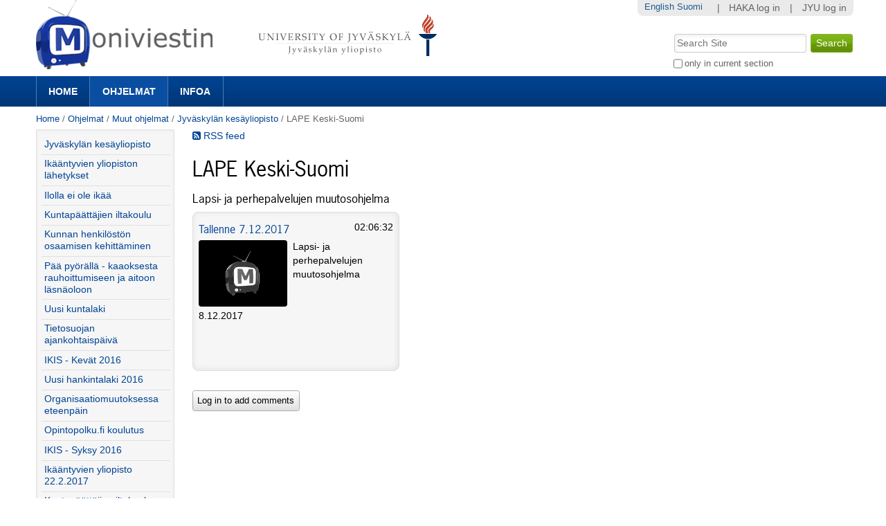

--- FILE ---
content_type: text/html;charset=utf-8
request_url: https://m3.jyu.fi/jyumv/ohjelmat/muut/kesayliopisto/lape-keski-suomi?set_language=en&cl=en
body_size: 31576
content:
<!DOCTYPE html PUBLIC "-//W3C//DTD XHTML 1.0 Transitional//EN" "http://www.w3.org/TR/xhtml1/DTD/xhtml1-transitional.dtd"><html xmlns="http://www.w3.org/1999/xhtml" lang="en" xml:lang="en">
<head>
    <meta http-equiv="Content-Type" content="text/html; charset=utf-8" />

    
        <base href="https://m3.jyu.fi/jyumv/ohjelmat/muut/kesayliopisto/lape-keski-suomi/" /><!--[if lt IE 7]></base><![endif]-->
    

    
        <link rel="alternate" type="application/atom+xml" href="https://m3.jyu.fi/jyumv/ohjelmat/muut/kesayliopisto/lape-keski-suomi/@@atom" title="LAPE Keski-Suomi - ATOM feed" />
<meta content="Lapsi- ja perhepalvelujen muutosohjelma" name="DC.description" /><meta content="Lapsi- ja perhepalvelujen muutosohjelma" name="description" /><meta content="text/plain" name="DC.format" /><meta content="Program" name="DC.type" /><meta content="2017/10/25 - " name="DC.date.valid_range" /><meta content="2018-12-05T10:01:49+02:00" name="DC.date.modified" /><meta content="2017-10-25T15:19:49+02:00" name="DC.date.created" />
<!-- this page has no js translations -->

  
    <link rel="stylesheet" type="text/css" media="screen" href="https://m3.jyu.fi/jyumv/portal_css/M3Theme/reset-cachekey-d43406984e10d71c750c064823656a58.css" />
    <style type="text/css" media="screen">@import url(https://m3.jyu.fi/jyumv/portal_css/M3Theme/resourceplone.formwidget.autocompletejquery.autocomplete-cachekey-088d00219348297e252918bc19c6559c.css);</style>
    <link rel="stylesheet" type="text/css" href="https://m3.jyu.fi/jyumv/portal_css/M3Theme/base-cachekey-e9deb91a304b33b4e8beddbd3f57eeac.css" />
    <link rel="stylesheet" type="text/css" href="https://m3.jyu.fi/jyumv/portal_css/M3Theme/resourcejyu.tinymceoembedcssno-iframe-borders-cachekey-99db0f6d3a74c0410cbe94f98bb50cbe.css" />
    <link rel="stylesheet" type="text/css" media="screen" href="https://m3.jyu.fi/jyumv/portal_css/M3Theme/++resource++jyu.autodelete/css/style.css" title="Styles for warning viewlets in jyu.autodelete" />
    <style type="text/css" media="screen">@import url(https://m3.jyu.fi/jyumv/portal_css/M3Theme/++resource++jyu.m3.personalmediapages/css/easyaddportlet.css);</style>
    <link rel="stylesheet" type="text/css" media="screen" href="https://m3.jyu.fi/jyumv/portal_css/M3Theme/resourceplone.app.jquerytools.dateinput-cachekey-446e94cc3d824dedee97631e8fe3ee04.css" />
    <style type="text/css" media="screen">@import url(https://m3.jyu.fi/jyumv/portal_css/M3Theme/resourcejyu.rsslisting.stylesrsslisting-cachekey-5da169d4f3a621055a32d1b31a3aa283.css);</style>
    <link rel="stylesheet" type="text/css" href="https://m3.jyu.fi/jyumv/portal_css/M3Theme/resourcejyu.pathkeycsspathkey-cachekey-205fbccb87eb59a575cbefc38bbbca48.css" />
    <link rel="stylesheet" type="text/css" href="https://m3.jyu.fi/jyumv/portal_css/M3Theme/themejyu.theme2011dzstyle-cachekey-29b77856e65cf90796c5095312411a51.css" />
    <link rel="stylesheet" type="text/css" href="https://m3.jyu.fi/jyumv/portal_css/M3Theme/++resource++collective.fontawesome/css/font-awesome.min.css" />

  
  
    <script type="text/javascript" src="https://m3.jyu.fi/jyumv/portal_javascripts/M3Theme/resourceplone.app.jquery-cachekey-b4a677594797a495ed3a6328224846b6.js"></script>
    <script type="text/javascript" src="https://m3.jyu.fi/jyumv/portal_javascripts/M3Theme/resourceplone.formwidget.autocompletejquery.autocomplete.min-cachekey-0a3fa2dd71783e8ed7ed5d348f1c8581.js"></script>
    <script type="text/javascript" src="https://m3.jyu.fi/jyumv/portal_javascripts/M3Theme/resourcejyu.m3.mediajs3rdpartyprettyprint-cachekey-880e4efe72a2c5462a612fc4b23ece9a.js"></script>
    <script type="text/javascript" src="https://m3.jyu.fi/jyumv/portal_javascripts/M3Theme/resourcejyu.m3.mediajs3rdpartyvideojs.ga-cachekey-2b88e07ba1e86c93d32d10ee2fd5c44c.js"></script>


<title>LAPE Keski-Suomi — Moniviestin</title>
        
    <link rel="canonical" href="https://m3.jyu.fi/jyumv/ohjelmat/muut/kesayliopisto/lape-keski-suomi" />
    <script type="text/javascript">
    if (window.jQuery !== undefined) { jQuery(function($) {
      if ($.datepick !== undefined) {
        var lt = String.fromCharCode(60),
            gt = String.fromCharCode(62),
        options = {
          yearRange: 'c-25:c+5', firstDay: 1,
          showTrigger: lt + 'button type="button" class="datepick"' + gt +
                       lt + 'img src="https://m3.jyu.fi/jyumv/popup_calendar.png" alt="" /' + gt +
                       lt + '/button' + gt
        };
        $.datepick.setDefaults($.datepick.regional['en']);
        $(".date-widget, .datetime-widget").parent().datepick_z3cform(options);
      }
    })};
    </script>


    
    <link rel="apple-touch-icon" href="https://m3.jyu.fi/jyumv/touch_icon.png" />


<script type="text/javascript">
        jQuery(function($){
            if (typeof($.datepicker) != "undefined"){
              $.datepicker.setDefaults(
                jQuery.extend($.datepicker.regional[''],
                {dateFormat: 'mm/dd/yy'}));
            }
        });
        </script>




    <link rel="search" href="https://m3.jyu.fi/jyumv/@@search" title="Search this site" />


<link rel="alternate" type="application/rss+xml" href="https://m3.jyu.fi/jyumv/feed?path=/jyumv/ohjelmat/muut/kesayliopisto/lape-keski-suomi" title="LAPE Keski-Suomi - RSS Feed for latest items" />

        
        
        
        
        

        
        <meta name="generator" content="Plone - http://plone.org" />
    

  
  <meta name="viewport" content="initial-scale=1" />
  <link rel="shortcut icon" type="image/x-icon" href="/jyumv/++theme++jyu.theme2011dz/images/favicon.ico" />
  <script type="text/javascript" src="https://use.typekit.com/kqo4yzt.js"></script>
  <script type="text/javascript">try{Typekit.load();}catch(e){}</script>
<meta property="og:image" content="++resource++jyu.m3.media/images/m-logo-grayscale.png" /></head>

<body dir="ltr" class="template-mediaview portaltype-jyu-m3-media-content-program site-jyumv section-ohjelmat subsection-muut subsection-muut-kesayliopisto subsection-muut-kesayliopisto-lape-keski-suomi icons-on userrole-anonymous"><div id="top"></div><div id="above-navbar">
  <div id="above-navbar-wrapper" class="page-width-magic">
    <div id="above-navbar-content" class="cell position-0 width-16">
      
    <p class="hiddenStructure">
  <a accesskey="2" href="https://m3.jyu.fi/jyumv/ohjelmat/muut/kesayliopisto/lape-keski-suomi?set_language=en&amp;cl=en#content">Skip to content.</a> |

  <a accesskey="6" href="https://m3.jyu.fi/jyumv/ohjelmat/muut/kesayliopisto/lape-keski-suomi?set_language=en&amp;cl=en#portal-globalnav">Skip to navigation</a>
</p>








<div id="portal-logos">

  <span>
    <a title="Moniviestin" accesskey="1" href="https://m3.jyu.fi/jyumv">
        <img alt="moniviestinlogo" src="https://m3.jyu.fi/jyumv/moniviestinlogo.png" />
    </a>
  </span>
</div>

    <p class="hiddenStructure">Navigation</p>

    



    </div>
  </div>
</div><div id="navbar">
  <div id="navbar-wrapper" class="page-width-magic">
    <div id="navbar-positioning" class="cell position-0 width-16">
      <a class="mobile-link mobile-link-sections">Sections</a>
      <a class="mobile-link mobile-link-search">Search</a>
      <ul id="navbar-content" class="hide-on-mobile mobile-transition"><li id="portaltab-index_html" class="plain"><a href="https://m3.jyu.fi/jyumv" title="">Home</a></li><li id="portaltab-vanhat-ohjelmat-linkki" class="selected"><a href="https://m3.jyu.fi/jyumv/ohjelmat" title="Vanhat ohjelmat Moniviestimessä organisaatiorakenteen mukaan">Ohjelmat</a></li><li id="portaltab-info-linkki" class="plain"><a href="https://m3.jyu.fi/jyumv/ohjeet" title="Mikä Moniviestin? Infoa ja ohjeita.">Infoa</a></li></ul>
    </div>
  </div>
</div><div id="jyu-search-tools-wrapper" class="hide-on-mobile mobile-transition">
  <div id="portal-searchbox-wrapper" class="page-width-magic"> <div id="portal-searchbox">

    <form id="searchGadget_form" action="https://m3.jyu.fi/jyumv/@@search">

        <div class="LSBox">
        <label class="hiddenStructure" for="searchGadget">Search Site</label>

        <input name="SearchableText" type="text" size="18" title="Search Site" placeholder="Search Site" accesskey="4" class="searchField" id="searchGadget" />

        <input class="searchButton" type="submit" value="Search" />

        <div class="searchSection">
            <input id="searchbox_currentfolder_only" class="noborder" type="checkbox" name="path" value="/jyumv/ohjelmat/muut/kesayliopisto/lape-keski-suomi" />
            <label for="searchbox_currentfolder_only" style="cursor: pointer">
                only in current section
            </label>
        </div>

        <div class="LSResult" id="LSResult"><div class="LSShadow" id="LSShadow"></div></div>
        </div>
    </form>

    <div id="portal-advanced-search" class="hiddenStructure">
        <a href="https://m3.jyu.fi/jyumv/@@search" accesskey="5">
            Advanced Search…
        </a>
    </div>

</div></div>
</div><div id="below-navbar" class="page-width-magic">
  <div id="above-content" class="row">
    <div id="breadcrumbs" class="cell position-0 width-16">

    
    <span id="breadcrumbs-home">
        <a href="https://m3.jyu.fi/jyumv">Home</a>
        <span class="breadcrumbSeparator">
            /
            
        </span>
    </span>
    <span id="breadcrumbs-1" dir="ltr">
        
            <a href="https://m3.jyu.fi/jyumv/ohjelmat">Ohjelmat</a>
            <span class="breadcrumbSeparator">
                /
                
            </span>
            
         
    </span>
    <span id="breadcrumbs-2" dir="ltr">
        
            <a href="https://m3.jyu.fi/jyumv/ohjelmat/muut">Muut ohjelmat</a>
            <span class="breadcrumbSeparator">
                /
                
            </span>
            
         
    </span>
    <span id="breadcrumbs-3" dir="ltr">
        
            <a href="https://m3.jyu.fi/jyumv/ohjelmat/muut/kesayliopisto">Jyväskylän kesäyliopisto</a>
            <span class="breadcrumbSeparator">
                /
                
            </span>
            
         
    </span>
    <span id="breadcrumbs-4" dir="ltr">
        
            
            
            <span id="breadcrumbs-current">LAPE Keski-Suomi</span>
         
    </span>

</div>
    
  </div>

  <div id="portal-columns" class="row">
    <div id="column-content" class="cell position-3 width-13">
      <div id="viewlet-above-content">


</div><dl class="portalMessage info" id="kssPortalMessage" style="display:none">
        <dt>Info</dt>
        <dd></dd>
    </dl><div id="content">

                            

                            
    
    <div class="rssIcon">
        <a title="Subscribe to this program using RSS feed!" href="https://m3.jyu.fi/jyumv/feed?path=/jyumv/ohjelmat/muut/kesayliopisto/lape-keski-suomi">
           <i class="icon-rss-sign"></i>
           RSS feed
        </a>
</div>




    <h1 id="filename">LAPE Keski-Suomi</h1>

    <div class="documentDescription">Lapsi- ja perhepalvelujen muutosohjelma</div>

    <div class="content-core"></div>

    

    



    <div class="visualClear"><!-- --></div>

    <div class="documentActions">
        

        

    </div>


<div class="m3MediaListing">
  <div class="m3Media" title="Lapsi- ja perhepalvelujen muutosohjelma">

    <div class="mediaTitle">
      <h4>
        
        <a href="https://m3.jyu.fi/jyumv/ohjelmat/muut/kesayliopisto/lape-keski-suomi/tallenne-7-12.2017" title="Tallenne 7.12.2017">Tallenne 7.12.2017</a>
      </h4>
      <span class="mediaDuration">02:06:32</span>
    </div>

    <div class="mediaPoster"><a href="https://m3.jyu.fi/jyumv/ohjelmat/muut/kesayliopisto/lape-keski-suomi/tallenne-7-12.2017">
      <div class="posterImageWrapper"><div class="posterImage">
        <img src="++resource++jyu.m3.media/images/m-logo-grayscale.png" data-posters="[]" />
      </div></div>
      <span class="posterDescription">Lapsi- ja perhepalvelujen muutosohjelma</span>
    </a></div>

    <div class="mediaInfo">
      
      <span class="mediaCreated">8.12.2017</span>
    </div>

  </div>
  <div class="visualClear"></div>
</div>







                        </div>
    






    <div class="reply">
        <form action="https://m3.jyu.fi/jyumv/login_form?came_from=https%3A//m3.jyu.fi/jyumv/ohjelmat/muut/kesayliopisto/lape-keski-suomi/mediaview">
            <input class="standalone loginbutton" type="submit" value="Log in to add comments" />
        </form>
    </div>

    

    

    


</div>
    <div id="column-one" class="cell position-0 width-3">
            
                
<div class="portletWrapper" data-portlethash="706c6f6e652e6c656674636f6c756d6e0a636f6e746578740a2f6a79756d762f6f686a656c6d61742f6d7575740a6e617669676174696f6e" id="portletwrapper-706c6f6e652e6c656674636f6c756d6e0a636f6e746578740a2f6a79756d762f6f686a656c6d61742f6d7575740a6e617669676174696f6e">
<dl class="portlet portletNavigationTree">

    <dt class="portletHeader hiddenStructure">
        <span class="portletTopLeft"></span>
        <a href="https://m3.jyu.fi/jyumv/sitemap" class="tile">Navigation</a>
        <span class="portletTopRight"></span>
    </dt>

    <dd class="portletItem lastItem">
        <ul class="navTree navTreeLevel0">
            <li class="navTreeItem navTreeTopNode section-jyva-skyla-n-kesa-yliopisto">
                <div>
                   <a href="https://m3.jyu.fi/jyumv/ohjelmat/muut/kesayliopisto" class="contenttype-folder" title="">
                   
                   
                   Jyväskylän kesäyliopisto
                   </a>
                </div>
            </li>
            



<li class="navTreeItem visualNoMarker navTreeFolderish section-ikaantyvien-yliopisto">

    


        <a href="https://m3.jyu.fi/jyumv/ohjelmat/muut/kesayliopisto/ikaantyvien-yliopisto" class="state-published navTreeFolderish contenttype-jyu-m3-media-content-program" title="Suorat lähetykset luennoilta">
            <img width="16" height="16" src="https://m3.jyu.fi/jyumv/++resource++jyu.m3.media/images/program.png" alt="Program object code" />
            <span>Ikääntyvien yliopiston lähetykset</span>
        </a>

        

    
</li>


<li class="navTreeItem visualNoMarker navTreeFolderish section-ilolla-ei-ole-ikaa">

    


        <a href="https://m3.jyu.fi/jyumv/ohjelmat/muut/kesayliopisto/ilolla-ei-ole-ikaa" class="state-published navTreeFolderish contenttype-jyu-m3-media-content-program" title="Ilolla ei ole ikää -tapahtuma 18.4.2012: Maakunnallinen aktiivisen ikääntymisen huipputapahtuma.">
            <img width="16" height="16" src="https://m3.jyu.fi/jyumv/++resource++jyu.m3.media/images/program.png" alt="Program Octet Stream" />
            <span>Ilolla ei ole ikää</span>
        </a>

        

    
</li>


<li class="navTreeItem visualNoMarker navTreeFolderish section-kuntapaattajien-iltakoulu">

    


        <a href="https://m3.jyu.fi/jyumv/ohjelmat/muut/kesayliopisto/kuntapaattajien-iltakoulu" class="state-published navTreeFolderish contenttype-jyu-m3-media-content-program" title="Keski-Suomen kuntapäättäjien iltakoulun suorat videolähetykset">
            <img width="16" height="16" src="https://m3.jyu.fi/jyumv/++resource++jyu.m3.media/images/program.png" alt="Program" />
            <span>Kuntapäättäjien iltakoulu</span>
        </a>

        

    
</li>


<li class="navTreeItem visualNoMarker navTreeFolderish section-kunnan-henkiloston-osaamisen-kehittaminen">

    


        <a href="https://m3.jyu.fi/jyumv/ohjelmat/muut/kesayliopisto/kunnan-henkiloston-osaamisen-kehittaminen" class="state-published navTreeFolderish contenttype-jyu-m3-media-content-program" title="Luento 2.4.2014">
            <img width="16" height="16" src="https://m3.jyu.fi/jyumv/++resource++jyu.m3.media/images/program.png" alt="Program" />
            <span>Kunnan henkilöstön osaamisen kehittäminen</span>
        </a>

        

    
</li>


<li class="navTreeItem visualNoMarker navTreeFolderish section-paa-pyoralla">

    


        <a href="https://m3.jyu.fi/jyumv/ohjelmat/muut/kesayliopisto/paa-pyoralla" class="state-published navTreeFolderish contenttype-jyu-m3-media-content-program" title="28.4.2014 klo 13.00-15.30">
            <img width="16" height="16" src="https://m3.jyu.fi/jyumv/++resource++jyu.m3.media/images/program.png" alt="Program Octet Stream" />
            <span>Pää pyörällä - kaaoksesta rauhoittumiseen ja aitoon läsnäoloon</span>
        </a>

        

    
</li>


<li class="navTreeItem visualNoMarker navTreeFolderish section-uusi-kuntalaki">

    


        <a href="https://m3.jyu.fi/jyumv/ohjelmat/muut/kesayliopisto/uusi-kuntalaki" class="state-published navTreeFolderish contenttype-jyu-m3-media-content-program" title="Uusi kuntalaki 2015. Kouluttajina professorit Lasse Oulasvirta ja Asko Uoti Tampereen yliopistosta.">
            <img width="16" height="16" src="https://m3.jyu.fi/jyumv/++resource++jyu.m3.media/images/program.png" alt="Program" />
            <span>Uusi kuntalaki</span>
        </a>

        

    
</li>


<li class="navTreeItem visualNoMarker navTreeFolderish section-tietosuojan-ajankohtaispaiva">

    


        <a href="https://m3.jyu.fi/jyumv/ohjelmat/muut/kesayliopisto/tietosuojan-ajankohtaispaiva" class="state-published navTreeFolderish contenttype-folder" title="EU-tietosuoja-asetuksen uudistus, ajankohtaiskoulutus. Luennoitsijana Anu Talu, OKM">
            
            <span>Tietosuojan ajankohtaispäivä</span>
        </a>

        

    
</li>


<li class="navTreeItem visualNoMarker navTreeFolderish section-ikis-kevat-2016">

    


        <a href="https://m3.jyu.fi/jyumv/ohjelmat/muut/kesayliopisto/ikis-kevat-2016" class="state-published navTreeFolderish contenttype-folder" title="">
            
            <span>IKIS - Kevät 2016</span>
        </a>

        

    
</li>


<li class="navTreeItem visualNoMarker navTreeFolderish section-uusi-hankintalaki-2016">

    


        <a href="https://m3.jyu.fi/jyumv/ohjelmat/muut/kesayliopisto/uusi-hankintalaki-2016" class="state-published navTreeFolderish contenttype-jyu-m3-media-content-program" title="Uusi hankintalaki 2016 - koulutuspäivä.">
            <img width="16" height="16" src="https://m3.jyu.fi/jyumv/++resource++jyu.m3.media/images/program.png" alt="Program" />
            <span>Uusi hankintalaki 2016</span>
        </a>

        

    
</li>


<li class="navTreeItem visualNoMarker navTreeFolderish section-organisaatiomuutoksessa-eteenpain">

    


        <a href="https://m3.jyu.fi/jyumv/ohjelmat/muut/kesayliopisto/organisaatiomuutoksessa-eteenpain" class="state-published navTreeFolderish contenttype-jyu-m3-media-content-program" title="7.4.2016 klo 12-16">
            <img width="16" height="16" src="https://m3.jyu.fi/jyumv/++resource++jyu.m3.media/images/program.png" alt="Program" />
            <span>Organisaatiomuutoksessa eteenpäin</span>
        </a>

        

    
</li>


<li class="navTreeItem visualNoMarker navTreeFolderish section-opintopolku">

    


        <a href="https://m3.jyu.fi/jyumv/ohjelmat/muut/kesayliopisto/opintopolku" class="state-published navTreeFolderish contenttype-jyu-m3-media-content-program" title="Koulutusta ohjausalan toimijoille Opintopolku.fi-palvelun käyttöön">
            <img width="16" height="16" src="https://m3.jyu.fi/jyumv/++resource++jyu.m3.media/images/program.png" alt="Program" />
            <span>Opintopolku.fi koulutus</span>
        </a>

        

    
</li>


<li class="navTreeItem visualNoMarker navTreeFolderish section-ikis-s2016">

    


        <a href="https://m3.jyu.fi/jyumv/ohjelmat/muut/kesayliopisto/ikis-s2016" class="state-published navTreeFolderish contenttype-folder" title="">
            
            <span>IKIS - Syksy 2016</span>
        </a>

        

    
</li>


<li class="navTreeItem visualNoMarker navTreeFolderish section-ikaantyvien-yliopisto-22-2-2017">

    


        <a href="https://m3.jyu.fi/jyumv/ohjelmat/muut/kesayliopisto/ikaantyvien-yliopisto-22-2.2017" class="state-published navTreeFolderish contenttype-jyu-m3-media-content-program" title="Tallenne">
            <img width="16" height="16" src="https://m3.jyu.fi/jyumv/++resource++jyu.m3.media/images/program.png" alt="Program" />
            <span>Ikääntyvien yliopisto 22.2.2017</span>
        </a>

        

    
</li>


<li class="navTreeItem visualNoMarker navTreeFolderish section-kuntapaattajien-iltakoulu-2017">

    


        <a href="https://m3.jyu.fi/jyumv/ohjelmat/muut/kesayliopisto/kuntapaattajien-iltakoulu-2017" class="state-published navTreeFolderish contenttype-folder" title="">
            
            <span>Kuntapäättäjien iltakoulu 2017</span>
        </a>

        

    
</li>


<li class="navTreeItem visualNoMarker navTreeFolderish section-gdpr-2017">

    


        <a href="https://m3.jyu.fi/jyumv/ohjelmat/muut/kesayliopisto/gdpr-2017" class="state-published navTreeFolderish contenttype-jyu-m3-media-content-program" title="Päivitä tietosi tietosuoja-asetuksen tuomista muutoksista ja henkilötietojen käsittelystä. KOULUTTAJA: Tietosuojavastaava Ari Andreasson, Tampereen kaupunki">
            <img width="16" height="16" src="https://m3.jyu.fi/jyumv/++resource++jyu.m3.media/images/program.png" alt="Program" />
            <span>Uusi tietosuoja-asetus (GDPR) 3.11.2017</span>
        </a>

        

    
</li>


<li class="navTreeItem visualNoMarker navTreeFolderish section-ikis-2017">

    


        <a href="https://m3.jyu.fi/jyumv/ohjelmat/muut/kesayliopisto/ikis-2017" class="state-published navTreeFolderish contenttype-folder" title="">
            
            <span>IKIS 2017</span>
        </a>

        

    
</li>


<li class="navTreeItem visualNoMarker navTreeCurrentNode navTreeFolderish section-lape-keski-suomi">

    


        <a href="https://m3.jyu.fi/jyumv/ohjelmat/muut/kesayliopisto/lape-keski-suomi" class="state-published navTreeCurrentItem navTreeCurrentNode navTreeFolderish contenttype-jyu-m3-media-content-program" title="Lapsi- ja perhepalvelujen muutosohjelma">
            <img width="16" height="16" src="https://m3.jyu.fi/jyumv/++resource++jyu.m3.media/images/program.png" alt="Program" />
            <span>LAPE Keski-Suomi</span>
        </a>

        
            <ul class="navTree navTreeLevel1">
                



<li class="navTreeItem visualNoMarker section-tallenne-7-12-2017">

    


        <a href="https://m3.jyu.fi/jyumv/ohjelmat/muut/kesayliopisto/lape-keski-suomi/tallenne-7-12.2017" class="state-published contenttype-jyu-m3-media-content-mediapage" title="Lapsi- ja perhepalvelujen muutosohjelma">
            <img width="16" height="16" src="https://m3.jyu.fi/jyumv/++resource++jyu.m3.media/images/video.png" alt="Media Page" />
            <span>Tallenne 7.12.2017</span>
        </a>

        

    
</li>




            </ul>
        

    
</li>


<li class="navTreeItem visualNoMarker navTreeFolderish section-ikis-2018">

    


        <a href="https://m3.jyu.fi/jyumv/ohjelmat/muut/kesayliopisto/ikis-2018" class="state-published navTreeFolderish contenttype-jyu-m3-media-content-program" title="Kevät 2018">
            <img width="16" height="16" src="https://m3.jyu.fi/jyumv/++resource++jyu.m3.media/images/program.png" alt="Program" />
            <span>IKIS 2018</span>
        </a>

        

    
</li>


<li class="navTreeItem visualNoMarker navTreeFolderish section-ennakoinnilla-parempia-lapsiasioihin-liittyvia">

    


        <a href="https://m3.jyu.fi/jyumv/ohjelmat/muut/kesayliopisto/ennakoinnilla-parempia-lapsiasioihin-liittyvia-paatoksia" class="state-published navTreeFolderish contenttype-jyu-m3-media-content-program" title="Kohti lapsiystävällistä maakuntaa –koulutussarjan kolmas koulutustilaisuus &quot;Ennakoinnilla parempia lapsiasioihin liittyviä päätöksiä kunnissa&quot; 8.3.2018 klo 15-18. Tilaisuuden puhujina ovat Mannerheimin lastensuojeluliiton johtava asiantuntija Esa Iivonen sekä Oulun kaupungin kehittämis- ja laatupäällikkö Elina Välikangas.Tilaisuuden juontaa Keski-Suomen LAPE:n hankepäällikkö Raija Harju-Kivinen.">
            <img width="16" height="16" src="https://m3.jyu.fi/jyumv/++resource++jyu.m3.media/images/program.png" alt="Program Octet Stream" />
            <span>Ennakoinnilla parempia lapsiasioihin liittyviä päätöksiä</span>
        </a>

        

    
</li>


<li class="navTreeItem visualNoMarker navTreeFolderish section-steinerkoulujen-tvt-hanke-digisteiner">

    


        <a href="https://m3.jyu.fi/jyumv/ohjelmat/muut/kesayliopisto/steinerkoulujen-tvt-hanke-digisteiner" class="state-published navTreeFolderish contenttype-jyu-m3-media-content-program" title="Tallenteet 12.4.2018">
            <img width="16" height="16" src="https://m3.jyu.fi/jyumv/++resource++jyu.m3.media/images/program.png" alt="Program" />
            <span>Stei­ner­kou­lu­jen tvt-han­ke - DI­GIS­TEI­NER</span>
        </a>

        

    
</li>


<li class="navTreeItem visualNoMarker navTreeFolderish section-vireys">

    


        <a href="https://m3.jyu.fi/jyumv/ohjelmat/muut/kesayliopisto/vireys" class="state-published navTreeFolderish contenttype-jyu-m3-media-content-program" title="Video">
            <img width="16" height="16" src="https://m3.jyu.fi/jyumv/++resource++jyu.m3.media/images/program.png" alt="Program" />
            <span>Vireys</span>
        </a>

        

    
</li>


<li class="navTreeItem visualNoMarker navTreeFolderish section-o3-varhennettu-kielten-opetus">

    


        <a href="https://m3.jyu.fi/jyumv/ohjelmat/muut/kesayliopisto/o3-varhennettu-kielten-opetus" class="state-published navTreeFolderish contenttype-jyu-m3-media-content-program" title="Suomalainen kieltenopetus on murroksessa. Kansainvälistymisen vaateet ja monikielistyvä ympäristö vievät kohti yhä varhaisempaa kielten opetusta. Mistä oikein on kyse? Onko suunta oikea? Ja miksi kieltenopetusta muutetaan? Tervetuloa mukaan koulutuspäivään!">
            <img width="16" height="16" src="https://m3.jyu.fi/jyumv/++resource++jyu.m3.media/images/program.png" alt="Program" />
            <span>O3 - Varhennettu kielten opetus</span>
        </a>

        

    
</li>


<li class="navTreeItem visualNoMarker navTreeFolderish section-geronet">

    


        <a href="https://m3.jyu.fi/jyumv/ohjelmat/muut/kesayliopisto/geronet" class="state-published navTreeFolderish contenttype-folder" title="">
            
            <span>Geronet-hanke</span>
        </a>

        

    
</li>


<li class="navTreeItem visualNoMarker navTreeFolderish section-tartu-tarinaan">

    


        <a href="https://m3.jyu.fi/jyumv/ohjelmat/muut/kesayliopisto/tartu-tarinaan" class="state-published navTreeFolderish contenttype-folder" title="">
            
            <span>Tartu tarinaan</span>
        </a>

        

    
</li>


<li class="navTreeItem visualNoMarker navTreeFolderish section-ikis-luennot-2019">

    


        <a href="https://m3.jyu.fi/jyumv/ohjelmat/muut/kesayliopisto/ikis-luennot-2019" class="state-published navTreeFolderish contenttype-jyu-m3-media-content-program" title="Ikääntyvien yliopiston luentoja vuodelta 2019">
            <img width="16" height="16" src="https://m3.jyu.fi/jyumv/++resource++jyu.m3.media/images/program.png" alt="Program" />
            <span>IKIS-luennot 2019</span>
        </a>

        

    
</li>


<li class="navTreeItem visualNoMarker navTreeFolderish section-arkisto">

    


        <a href="https://m3.jyu.fi/jyumv/ohjelmat/muut/kesayliopisto/arkisto" class="state-published navTreeFolderish contenttype-folder" title="Kesäyliopiston vanhat videot">
            
            <span>Arkisto</span>
        </a>

        

    
</li>


<li class="navTreeItem visualNoMarker navTreeFolderish section-seminaarit">

    


        <a href="https://m3.jyu.fi/jyumv/ohjelmat/muut/kesayliopisto/seminaarit" class="state-published navTreeFolderish contenttype-folder" title="">
            
            <span>Seminaarit</span>
        </a>

        

    
</li>


<li class="navTreeItem visualNoMarker navTreeFolderish section-hammasrontgenkuvaus-rontgendiagnostiikan-ja">

    


        <a href="https://m3.jyu.fi/jyumv/ohjelmat/muut/kesayliopisto/hammasrontgenkuvaus-rontgendiagnostiikan-ja-lainsaadannon-paivitys" class="state-published navTreeFolderish contenttype-jyu-m3-media-content-program" title="Täydennyskoulutus hammashuollon ammattilaisille 18.9.2020">
            <img width="16" height="16" src="https://m3.jyu.fi/jyumv/++resource++jyu.m3.media/images/program.png" alt="Program" />
            <span>Hammasröntgenkuvaus - Röntgendiagnostiikan ja lainsäädännön päivitys</span>
        </a>

        

    
</li>


<li class="navTreeItem visualNoMarker navTreeFolderish section-ammatillinen-lisakoulutus">

    


        <a href="https://m3.jyu.fi/jyumv/ohjelmat/muut/kesayliopisto/ammatillinen-lisakoulutus" class="state-published navTreeFolderish contenttype-folder" title="">
            
            <span>Ammatillinen lisäkoulutus</span>
        </a>

        

    
</li>




        </ul>
        <span class="portletBottomLeft"></span>
        <span class="portletBottomRight"></span>
    </dd>
</dl>

</div>




            
        </div>
    
  </div>

  <div id="jyu-site-tools-wrapper">
    <div id="jyu-site-tools" class="page-width-magic">
      <div id="quicknav-personaltools-wrapper"><ul class="actionMenu deactivated" id="portal-personaltools">
  <li id="anon-personalbar">
    
        <a href="" id="personaltools-copy_of_separator"> | </a>
    
    
        <a href="https://m3.jyu.fi/jyumv/shiblogin?came_from=https://m3.jyu.fi/jyumv/ohjelmat/muut/kesayliopisto/lape-keski-suomi" id="personaltools-haka_login">HAKA log in</a>
    
    
        <a href="" id="personaltools-separator"> | </a>
    
    
        <a href="https://m3.jyu.fi/Shibboleth.sso/Login?target=https://m3.jyu.fi/jyumv/shiblogin?came_from=https://m3.jyu.fi/jyumv/ohjelmat/muut/kesayliopisto/lape-keski-suomi&amp;entityID=https://login.jyu.fi/idp/shibboleth" id="personaltools-jyu_login">JYU log in</a>
    
  </li>
</ul><ul id="portal-languageselector">
    
    <li class="currentLanguage language-en">
        <a href="https://m3.jyu.fi/jyumv/ohjelmat/muut/kesayliopisto/lape-keski-suomi/switchLanguage?set_language=en" title="English">English</a>
    </li>
    
    
    <li class="language-fi">
        <a href="https://m3.jyu.fi/jyumv/ohjelmat/muut/kesayliopisto/lape-keski-suomi/switchLanguage?set_language=fi" title="Suomi">Suomi</a>
    </li>
    
</ul></div>
      <div id="language-selector-wrapper"></div>
    </div>
  </div>
  <div id="portal-footer-wrapper" class="row">
    <div id="portal-footer" class="cell position-0 width-16">
      <span class="facultycolor"></span>
      <div id="portal-footer-content"><p style="text-align: center; "><a class="external-link" href="https://www.jyu.fi" target="_self">Jyväskylän yliopisto</a> | <a class="external-link" href="https://www.jyu.fi/digipalvelut/" style="text-align: center; " target="_self">Digipalvelut</a> | <a title="Moniviestin-info" href="https://m3.jyu.fi/jyumv/ohjeet" class="internal-link" target="_self">Info</a> | <a href="https://m3.jyu.fi/jyumv/ohjeet/tukipyynto-moniviestin" class="internal-link" target="_self">Anna palautetta tai kysy apua</a></p></div>
    </div>
  </div><script type="text/javascript">
  var _paq = _paq || [];
  _paq.push(['trackPageView']);
  _paq.push(['enableLinkTracking']);
  (function() {
    var u="//piwik.app.jyu.fi/";
    _paq.push(['setTrackerUrl', u+'piwik.php']);
    _paq.push(['setSiteId', 1]);
    var d=document, g=d.createElement('script'), s=d.getElementsByTagName('script')[0];
    g.type='text/javascript'; g.async=true; g.defer=true; g.src=u+'piwik.js'; s.parentNode.insertBefore(g,s);
  })();
</script>

</div><!-- below-navbar --></body>
</html>